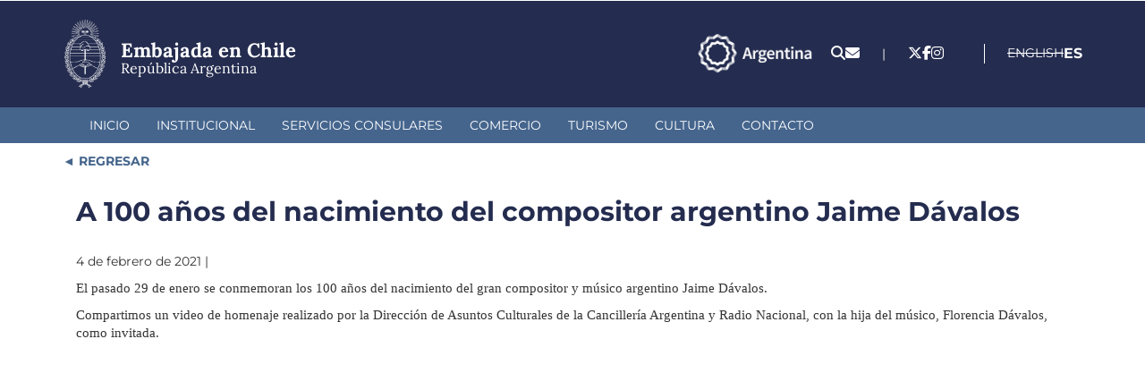

--- FILE ---
content_type: text/html; charset=utf-8
request_url: https://ehile.cancilleria.gob.ar/es/100-a%C3%B1os-del-nacimiento-del-compositor-argentino-jaime-d%C3%A1valos
body_size: 8525
content:
<!DOCTYPE html>
<html lang="es" dir="ltr">
<head>
  <link rel="profile" href="http://www.w3.org/1999/xhtml/vocab" />
  <meta charset="utf-8">
  <meta name="viewport" content="width=device-width, initial-scale=1.0, user-scalable=no">
  <meta http-equiv="Content-Type" content="text/html; charset=utf-8" />
<meta name="Generator" content="Drupal 7 (http://drupal.org)" />
<link rel="canonical" href="/es/100-a%C3%B1os-del-nacimiento-del-compositor-argentino-jaime-d%C3%A1valos" />
<link rel="shortlink" href="/es/node/58897" />
<link rel="shortcut icon" href="https://ehile.cancilleria.gob.ar/userfiles/favicon_0.png" type="image/png" />
  <title>Embajada en Chile | A 100 años del nacimiento del compositor argentino Jaime Dávalos </title>
  <link type="text/css" rel="stylesheet" href="https://ehile.cancilleria.gob.ar/userfiles/css/css_lQaZfjVpwP_oGNqdtWCSpJT1EMqXdMiU84ekLLxQnc4.css" media="all" />
<link type="text/css" rel="stylesheet" href="https://ehile.cancilleria.gob.ar/userfiles/css/css_8VXsbw93aAT6VjJVF_-kGa4pxUqiTekmFtEqoXMRTY8.css" media="all" />
<link type="text/css" rel="stylesheet" href="https://ehile.cancilleria.gob.ar/userfiles/css/css_mEgoy070vNdSq9bYfuKaT9YenbuHsjQXUtIyKymJmZ0.css" media="all" />
<link type="text/css" rel="stylesheet" href="https://ehile.cancilleria.gob.ar/userfiles/css/css_WV6YAnFghy3pw9EmgGWpd_piCdfrXvON44If3N4oZk4.css" media="all" />
  <!-- HTML5 element support for IE6-8 -->
  <!--[if lt IE 9]>
    <script src="https://cdn.jsdelivr.net/html5shiv/3.7.3/html5shiv-printshiv.min.js"></script>
  <![endif]-->
  <script src="https://ehile.cancilleria.gob.ar/userfiles/js/js_s5koNMBdK4BqfHyHNPWCXIL2zD0jFcPyejDZsryApj0.js"></script>
<script src="https://ehile.cancilleria.gob.ar/userfiles/js/js_eaFquTHufZuFslzETYNxEnJ56EEkcaUsvdQI9tdRMpk.js"></script>
<script src="https://ehile.cancilleria.gob.ar/userfiles/js/js_2OW9smDzq6Hssd0FDvQ664w9ArSoSOINoM7rtv681-0.js"></script>
<script src="https://ehile.cancilleria.gob.ar/userfiles/js/js_9gtgkRdGesl6V_k0sW2KIrFdiKE-NWGF7xANwWL06Wo.js"></script>
<script src="https://ehile.cancilleria.gob.ar/userfiles/js/js_6AxH_onf_v_2UEmYE4HpOFHSumUYRJJXkRieoJGlg7c.js"></script>
<script src="https://ehile.cancilleria.gob.ar/userfiles/js/js__JuFmti1OZYyBBidIUJvoDOZg81ze1_8XkKpzZ5SPsY.js"></script>
<script>jQuery.extend(Drupal.settings, {"basePath":"\/","pathPrefix":"es\/","setHasJsCookie":0,"ajaxPageState":{"theme":"multirepre2023","theme_token":"AvJCUKw7Di5kn-Uef5gaG0mqa75j3ZKV3gVSL14BAeg","jquery_version":"1.10","js":{"sites\/all\/themes\/bootstrap\/js\/bootstrap.js":1,"sites\/all\/modules\/jquery_update\/replace\/jquery\/1.10\/jquery.min.js":1,"misc\/jquery-extend-3.4.0.js":1,"misc\/jquery-html-prefilter-3.5.0-backport.js":1,"misc\/jquery.once.js":1,"misc\/drupal.js":1,"sites\/all\/modules\/jquery_update\/replace\/ui\/ui\/minified\/jquery.ui.effect.min.js":1,"misc\/ajax.js":1,"sites\/all\/modules\/jquery_update\/js\/jquery_update.js":1,"sites\/all\/modules\/back_to_top\/js\/back_to_top.js":1,"public:\/\/languages\/es_VBF9DWdbPsqXSTJPBXIzhPN8JAFyiQMFl1122B2QJn4.js":1,"sites\/all\/libraries\/colorbox\/jquery.colorbox-min.js":1,"sites\/all\/modules\/colorbox\/js\/colorbox.js":1,"sites\/all\/modules\/colorbox\/styles\/stockholmsyndrome\/colorbox_style.js":1,"sites\/all\/modules\/colorbox\/js\/colorbox_load.js":1,"sites\/all\/modules\/lightbox2\/js\/lightbox.js":1,"sites\/all\/themes\/bootstrap\/js\/misc\/_progress.js":1,"sites\/all\/modules\/colorbox_node\/colorbox_node.js":1,"sites\/all\/themes\/multirepre2023\/bootstrap\/js\/bootstrap.min.js":1,"sites\/all\/themes\/bootstrap\/js\/misc\/ajax.js":1},"css":{"modules\/system\/system.base.css":1,"sites\/all\/modules\/ldap\/ldap_user\/ldap_user.css":1,"sites\/all\/modules\/mrec\/boletin_informativo\/boletin_informativo.css":1,"sites\/all\/modules\/colorbox_node\/colorbox_node.css":1,"sites\/all\/modules\/date\/date_api\/date.css":1,"sites\/all\/modules\/domain\/domain_nav\/domain_nav.css":1,"modules\/field\/theme\/field.css":1,"modules\/node\/node.css":1,"sites\/all\/modules\/workflow\/workflow_admin_ui\/workflow_admin_ui.css":1,"sites\/all\/modules\/youtube\/css\/youtube.css":1,"sites\/all\/modules\/views\/css\/views.css":1,"sites\/all\/modules\/back_to_top\/css\/back_to_top.css":1,"sites\/all\/modules\/ckeditor\/css\/ckeditor.css":1,"sites\/all\/modules\/colorbox\/styles\/stockholmsyndrome\/colorbox_style.css":1,"sites\/all\/modules\/ctools\/css\/ctools.css":1,"sites\/all\/modules\/ldap\/ldap_servers\/ldap_servers.admin.css":1,"sites\/all\/modules\/lightbox2\/css\/lightbox.css":1,"modules\/locale\/locale.css":1,"sites\/all\/themes\/multirepre2023\/bootstrap\/css\/bootstrap.min.css":1,"sites\/all\/themes\/multirepre2023\/bootstrap\/css\/overrides.min.css":1,"sites\/all\/themes\/multirepre2023\/css\/font-awesome.min.css":1,"sites\/all\/themes\/multirepre2023\/..\/..\/libraries\/fontawesome\/css\/all.css":1,"sites\/all\/themes\/multirepre2023\/css\/ckeditor.css":1,"sites\/all\/themes\/multirepre2023\/css\/style.css":1}},"colorbox":{"opacity":"0.85","current":"{current} of {total}","previous":"\u00ab Prev","next":"Next \u00bb","close":"Close","maxWidth":"98%","maxHeight":"98%","fixed":true,"mobiledetect":false,"mobiledevicewidth":"480px","file_public_path":"\/userfiles","specificPagesDefaultValue":"admin*\nimagebrowser*\nimg_assist*\nimce*\nnode\/add\/*\nnode\/*\/edit\nprint\/*\nprintpdf\/*\nsystem\/ajax\nsystem\/ajax\/*"},"lightbox2":{"rtl":"0","file_path":"\/(\\w\\w\/)public:\/","default_image":"\/sites\/all\/modules\/lightbox2\/images\/brokenimage.jpg","border_size":10,"font_color":"000","box_color":"fff","top_position":"","overlay_opacity":"0.8","overlay_color":"000","disable_close_click":1,"resize_sequence":0,"resize_speed":400,"fade_in_speed":400,"slide_down_speed":600,"use_alt_layout":0,"disable_resize":0,"disable_zoom":0,"force_show_nav":0,"show_caption":0,"loop_items":0,"node_link_text":"","node_link_target":0,"image_count":"Imagen !current de !total","video_count":"Video !current of !total","page_count":"Page !current of !total","lite_press_x_close":"press \u003Ca href=\u0022#\u0022 onclick=\u0022hideLightbox(); return FALSE;\u0022\u003E\u003Ckbd\u003Ex\u003C\/kbd\u003E\u003C\/a\u003E to close","download_link_text":"","enable_login":false,"enable_contact":false,"keys_close":"c x 27","keys_previous":"p 37","keys_next":"n 39","keys_zoom":"z","keys_play_pause":"32","display_image_size":"original","image_node_sizes":"()","trigger_lightbox_classes":"","trigger_lightbox_group_classes":"","trigger_slideshow_classes":"","trigger_lightframe_classes":"","trigger_lightframe_group_classes":"","custom_class_handler":0,"custom_trigger_classes":"","disable_for_gallery_lists":true,"disable_for_acidfree_gallery_lists":true,"enable_acidfree_videos":true,"slideshow_interval":5000,"slideshow_automatic_start":true,"slideshow_automatic_exit":true,"show_play_pause":true,"pause_on_next_click":false,"pause_on_previous_click":true,"loop_slides":false,"iframe_width":600,"iframe_height":400,"iframe_border":1,"enable_video":0,"useragent":"Mozilla\/5.0 (Macintosh; Intel Mac OS X 10_15_7) AppleWebKit\/537.36 (KHTML, like Gecko) Chrome\/131.0.0.0 Safari\/537.36; ClaudeBot\/1.0; +claudebot@anthropic.com)"},"back_to_top":{"back_to_top_button_trigger":100,"back_to_top_button_text":"Back to top","#attached":{"library":[["system","ui"]]}},"colorbox_node":{"width":"600px","height":"600px"},"bootstrap":{"anchorsFix":"0","anchorsSmoothScrolling":"0","formHasError":1,"popoverEnabled":1,"popoverOptions":{"animation":1,"html":0,"placement":"right","selector":"","trigger":"click","triggerAutoclose":1,"title":"","content":"","delay":0,"container":"body"},"tooltipEnabled":1,"tooltipOptions":{"animation":1,"html":0,"placement":"auto left","selector":"","trigger":"hover focus","delay":0,"container":"body"}}});</script>
  <meta name="google-site-verification" content="PNacc00YI5cqsB-VApD2nMkjCS5pOkEx4bO7u2dNSWA" />

  <!-- Leaflet mapa de contacto -->
  <link rel="stylesheet" href="https://unpkg.com/leaflet@1.9.4/dist/leaflet.css"
     integrity="sha256-p4NxAoJBhIIN+hmNHrzRCf9tD/miZyoHS5obTRR9BMY="
     crossorigin=""/>
  <script src="https://unpkg.com/leaflet@1.9.4/dist/leaflet.js"
     integrity="sha256-20nQCchB9co0qIjJZRGuk2/Z9VM+kNiyxNV1lvTlZBo="
     crossorigin=""></script>
  <!-- fin Leaflet mapa de contacto -->
  <meta name="theme-color" content="#242c4f">
  <meta name="msapplication-navbutton-color" content="#242c4f">
  <meta name="apple-mobile-web-app-status-bar-style" content="#242c4f">
</head>
<body class="html not-front not-logged-in no-sidebars page-node page-node- page-node-58897 node-type-page domain-desa-ehile-multirepre-mrec-ar i18n-es">
  <div id="skip-link">
    <a href="#main-content" class="element-invisible element-focusable">Pasar al contenido principal</a>
  </div>
    <header>
  <div class="header-top">
    <div class="container">
      <div class="logo-sede-pais">
        <div class="logo">
          <!--  <a href="http://www.cancilleria.gob.ar/" target="_blank"><img class="img-responsive" src="" /></a> -->
          <a href="/es" target="_top"><img class="img-responsive" src="https://www.cancilleria.gob.ar/userfiles/recursos/logos/escudo-argentina-lineas-blanco-2024.png" alt="Escudo República Argentina - Dirige a la página inicial de esta representación." /></a>
        </div>
        <div class="nombre">
          <a href="/es" target="_top" title="Dirige a la página inicial de esta representación.">
            <h1>
              <span class="sede">Embajada en Chile</span>
              <span class="republica-argentina">República Argentina</span>
            </h1>
          </a>
        </div>
      </div>

      <div class="iconos-redes-idioma">
        <div class="marca-pais-logo">
          <a href="https://www.argentina.gob.ar/secretariageneral/marca-pais" target="_blank">
            <img src="https://www.cancilleria.gob.ar/userfiles/recursos/logos/logo_marca_argentina_2024_blanco_transparente.png" alt="Marca País - Argentina.gob.ar">
          </a>
        </div>
        <div class="iconos_header">
          <ul>
            <li>
              <a title="Buscador" href="/es/search">
                <span class="fa fa-search" aria-hidden="true"></span>
              </a>
            </li>
            <li>
              <!-- <a title="Formulario de contacto." href="//contact"> -->
              <a title="Formulario de contacto." href="
                /es/contacto-web                ">
                <span class="fa fa-envelope" aria-hidden="true"></span>
              </a>
            </li>
          </ul>
        </div>

                  <div class="separador">|</div>
          <div class="redes">
            <section><ul><li><a title="x-twitter" href="https://twitter.com/EmbArgEnChile" target="_blank"><i class="fa-brands fa-x-twitter" aria-hidden="true"></i></a></li><li><a title="facebook" href="https://www.facebook.com/EmbArgentinaEnChile" target="_blank"><i class="fa-brands fa-facebook-f" aria-hidden="true"></i></a></li><li><a title="instagram" href="https://www.instagram.com/embargenchile/" target="_blank"><i class="fa-brands fa-instagram" aria-hidden="true"></i></a></li></ul></section>          </div>
        
        <div class="idiomas">
                        <div class="region region-idiomas">
    <section id="block-block-207" class="block block-block clearfix">

      
  <!-- Google Tag Manager (noscript) -->
<noscript><iframe src="https://www.googletagmanager.com/ns.html?id=GTM-5D52J4K"
height="0" width="0" style="display:none;visibility:hidden"></iframe></noscript>
<!-- End Google Tag Manager (noscript) -->


<!-- Google tag (gtag.js) -->
<script async src="https://www.googletagmanager.com/gtag/js?id=G-7KKR6BZLSN"></script>
<script>
  window.dataLayer = window.dataLayer || [];
  function gtag(){dataLayer.push(arguments);}
  gtag('js', new Date());

  gtag('config', 'G-7KKR6BZLSN');
</script>

</section>
<section id="block-locale-language" class="block block-locale clearfix">

      
  <ul class="language-switcher-locale-url"><li class="en first"><span class="language-link locale-untranslated" xml:lang="en">English</span></li>
<li class="es last active"><a href="/es/100-a%C3%B1os-del-nacimiento-del-compositor-argentino-jaime-d%C3%A1valos" class="language-link active" xml:lang="es">Español</a></li>
</ul>
</section>
<section id="block-block-194" class="block block-block clearfix">

      
  <style>
section#block-menu-menu-mercosur ul.menu.nav li a{
    background:url(/userfiles/2018/logo30aniosmercosur-repres.png);
    background-repeat:no-repeat;
    background-position:top;
    padding-top:140px;
    font-weight:bold;
    color:#0056b8;
font-size: 1.26em !important;
}
</style>
</section>
  </div>
                  </div>
      </div>
    </div><!-- container -->
  </div><!-- header-top -->

  <div class="header-menu">
    <div class="main-menu container">
      <div class="">
        <div class="navbar-header">
          <button type="button" class="navbar-toggle" data-toggle="collapse" data-target="#navbar-collapse">
            <span class="sr-only">Toggle navigation</span>
            <div>
              <span class="icon-bar"></span>
              <span class="icon-bar"></span>
              <span class="icon-bar"></span>
            </div>
            <span class="menu">MENÚ</span>
          </button>
        </div>
        <nav class="navbar-collapse collapse" id="navbar-collapse">
                        <div class="region region-menu-primario">
    <section id="block-system-main-menu" class="block block-system block-menu clearfix">

      
  <ul class="menu nav"><li class="first leaf"><a href="/es" title="">Inicio</a></li>
<li class="leaf"><a href="/es/institucional">Institucional</a></li>
<li class="leaf"><a href="/es/servicios-consulares">Servicios Consulares</a></li>
<li class="leaf"><a href="/es/comercio">Comercio</a></li>
<li class="leaf"><a href="/es/turismo">Turismo</a></li>
<li class="leaf"><a href="/es/cultura">Cultura</a></li>
<li class="last leaf"><a href="/es/contacto-sede" title="">Contacto</a></li>
</ul>
</section>
  </div>
                  </nav>
      </div>
    </div>
  </div><!-- header-menu -->
</header>

<div class="main">
  <div class="container">
            <div class="region region-pre-content">
    <section id="block-block-213" class="block block-block clearfix">

      
  <style>#block-block-213 a::before{content: "◄"; color: var(--destacado-celeste);}</style>
<div style="margin-top:10px;">
<a style="font-weight:bold;color:#45658c;text-decoration:none; cursor:pointer" xhref="javascript: history.go(-1)" onclick="
let prevUrl = document.referrer;
if(prevUrl.indexOf(window.location.host) !== -1) {
    // Ir a la página anterior si es del mismo dominio
    window.history.back();
} else {
   //Ir a home
   document.location.href='/';
}
"> REGRESAR</a>
</div>


</section>
  </div>
      </div>
  <div class="row container">
    <div class="col-xs-12 maincontent">
            <h1 class="page-header">A 100 años del nacimiento del compositor argentino Jaime Dávalos</h1>
                                              <div class="region region-content">
    <section id="block-system-main" class="block block-system clearfix">

      
  <article id="node-58897" class="node node-page clearfix">
    <div class="field field-name-body field-type-text-with-summary field-label-hidden"><div class="field-items"><div class="field-item even"><p>4 de febrero de 2021 |</p>

<p><span style="font-size:11.0pt"><span style="line-height:115%"><span style="font-family:&quot;Calibri&quot;,&quot;sans-serif&quot;">El pasado 29 de enero se conmemoran los 100 años del nacimiento del gran compositor y músico argentino Jaime Dávalos.</span></span></span></p>

<p><span style="font-size:11.0pt"><span style="line-height:115%"><span style="font-family:&quot;Calibri&quot;,&quot;sans-serif&quot;">Compartimos un video de homenaje realizado por la Dirección de Asuntos Culturales de la Cancillería Argentina y Radio Nacional, con la hija del músico, Florencia Dávalos, como invitada.</span></span></span></p>
</div></div></div><div class="field field-name-field-video field-type-youtube field-label-hidden"><div class="field-items"><div class="field-item even"><div class="youtube-container--responsive"><iframe id="youtube-field-player" class="youtube-field-player"
    width="100%" height="100%"
    src="https://www.youtube.com/embed/TvWXrdacqg4?wmode=opaque" title="Embedded video for A 100 años del nacimiento del compositor argentino Jaime Dávalos" frameborder="0"
    allowfullscreen><a href="https://www.youtube.com/embed/TvWXrdacqg4?wmode=opaque">Embedded video for A 100 años del nacimiento del compositor argentino Jaime Dávalos</a></iframe></div></div></div></div>    </article>

</section>
<section id="block-block-118" class="block block-block clearfix">

      
  <!-- Google Tag Manager --><noscript><iframe src="https://www.googletagmanager.com/ns.html?id=GTM-5D52J4K" height="0" width="0" style="display:none;visibility:hidden"></iframe></noscript><script>
<!--//--><![CDATA[// ><!--
(function(w,d,s,l,i){w[l]=w[l]||[];w[l].push({'gtm.start':
new Date().getTime(),event:'gtm.js'});var f=d.getElementsByTagName(s)[0],
j=d.createElement(s),dl=l!='dataLayer'?'&l='+l:'';j.async=true;j.src=
'https://www.googletagmanager.com/gtm.js?id='+i+dl;f.parentNode.insertBefore(j,f);
})(window,document,'script','dataLayer','GTM-5D52J4K');
//--><!]]>
</script><!-- End Google Tag Manager -->
</section>
<section id="block-block-180" class="block block-block clearfix">

      
  <!-- Global site tag (gtag.js) - Google Analytics -->
<script async src="https://www.googletagmanager.com/gtag/js?id=UA-86667576-8"></script>
<script>
  window.dataLayer = window.dataLayer || [];
  function gtag(){dataLayer.push(arguments);}
  gtag('js', new Date());

  gtag('config', 'UA-86667576-8');
</script>
</section>
<section id="block-block-186" class="block block-block clearfix">

      
  <!-- Global site tag (gtag.js) - Google Analytics -->
<script async src="https://www.googletagmanager.com/gtag/js?id=UA-86667576-14"></script>
<script>
  window.dataLayer = window.dataLayer || [];
  function gtag(){dataLayer.push(arguments);}
  gtag('js', new Date());

  gtag('config', 'UA-86667576-14');
</script>
</section>
<section id="block-views-imagenes-ct-pagina-block" class="block block-views clearfix">

      
  <div class="view view-imagenes-ct-pagina view-id-imagenes_ct_pagina view-display-id-block todas-las-imagenes-de-ct-pagina view-dom-id-7bb3e6fbbde4ebaa065670b912621e25">
        
  
  
      <div class="view-content">
        <div>
      
          <a href="https://ehile.cancilleria.gob.ar/userfiles/1_363.jpg" title="A 100 años del nacimiento del compositor argentino Jaime Dávalos" class="colorbox" data-colorbox-gallery="gallery-node-58897-2rk6LHdLz9g" data-cbox-img-attrs="{&quot;title&quot;: &quot;&quot;, &quot;alt&quot;: &quot;&quot;}"><img class="img-responsive" src="https://ehile.cancilleria.gob.ar/userfiles/styles/estilos_pagina_preview/public/1_363.jpg?itok=79F06RYJ" width="300" height="200" alt="" title="" /></a>    
              
              
              </div>
    </div>
  
  
  
  
      <div class="view-footer">
      <style>
.todas-las-imagenes-de-ct-pagina {
    margin-top: 30px;
}
.todas-las-imagenes-de-ct-pagina .view-content div {
    display: grid;
    grid-template-columns: repeat(5, 1fr);
    gap: 10px;
}

.todas-las-imagenes-de-ct-pagina .view-content div img {
    width: 100%;
    height: 100%;
    object-fit: cover;
    border-radius: 4px;
}
</style>    </div>
  
  
</div>
</section>
<section id="block-views-revision-block-1" class="block block-views clearfix">

      
  <div class="view view-revision view-id-revision view-display-id-block_1 view-dom-id-b14e724f90b0eafc330db960e6e62e9e">
        
  
  
      <div class="view-content">
        <div class="views-row views-row-1 views-row-odd views-row-first views-row-last">
      
  <div class="views-field views-field-created">    <span class="views-label views-label-created">Fecha de Publicación
: </span>    <span class="field-content">04/02/2021</span>  </div>  </div>
    </div>
  
  
  
  
  
  
</div>
</section>
  </div>
    </div>
  </div>
  <div>
      </div>
  <div class="container">
      </div>
</div>
<footer>
  <div class="container footer-datos-contacto-direccion-mapa">
    <div class="location footer-direccion-datos">
      <h2>Contacto</h2>
      <p><strong>Dirección:</strong> Miraflores Nº 285, Santiago Centro. - Santiago</p><p><strong>Código postal:</strong> 8320188<p><strong>Tel:</strong> 2582 2500</p><p><strong>Correo electrónico:</strong> ehile@mrecic.gov.ar</p>  <div class="region region-contacto">
    <section id="block-block-173" class="block block-block clearfix">

      
  <div class="hcontact"></div>
</section>
  </div>

      <h2>Redes Sociales</h2>
      <div class="footer-social-networks-sede">
        <a href="https://twitter.com/EmbArgEnChile" target="_blank"><i class="fa-brands fa-x-twitter" aria-hidden="true"></i></a><a href="https://www.facebook.com/EmbArgentinaEnChile" target="_blank"><i class="fab fa-facebook-f" aria-hidden="true"></i></a><a href="https://www.instagram.com/embargenchile/" target="_blank"><i class="fab fa-instagram" aria-hidden="true"></i></a>      </div>

    </div>
    <div class="footer-mapa">
      <span style="display:none" id="info-datos-repre-direccion"></span>
      <div id="map">

      </div>
    </div><!-- footer-mapa -->
    <div style="display: none;" class="vinculo-mapa-del-dispositivo">
      <a href="" target="_blank">Ir a la ubicación en el dispositivo</a>
    </div>
    <div style="display: none;">
      <div class="view view-datos-sede view-id-datos_sede view-display-id-block view-dom-id-2be37108289abbf798607b8d94982734">
        
  
  
      <div class="view-content">
        <div>
      
  <div class="views-field views-field-nid">        <span class="field-content">83530</span>  </div>  
  <div class="views-field views-field-field-latitud">        <div class="field-content">-33.4391415138</div>  </div>  
  <div class="views-field views-field-field-longitud">        <div class="field-content">-70.6453910722</div>  </div>  </div>
    </div>
  
  
  
  
  
  
</div>    </div>
      </div>
  
  <div class="container">
      </div>

  <div class="full-width-post-footer">
    <div class="container">
                <div class="region region-post-footer">
    <section id="block-block-214" class="block block-block clearfix">

      
  <div class="bloque-post-footer logo-cancilleria-redes-sociales-cancilleria">
  <a href="https://www.cancilleria.gob.ar/" target="_blank"
    ><img
      src="https://www.cancilleria.gob.ar/userfiles/recursos/logos/firma-mrecic-lineas-blanco-2024.png"
      alt="Dirige al sitio web oficial cancilleria.gob.ar. Abre en una nueva pestaña."
  /></a>
  <div>
    <span>&nbsp;</span>
    <div style="display: none;" class="bloque-contacto-home-v2-redes">
      
    </div>
  </div>
</div>

</section>
<section id="block-block-217" class="block block-block clearfix">

      
  <style>
    .region-content-ancho-angosto {
display: block !important;
    }
</style>
</section>
  </div>
          </div>
  </div>
</footer>

<script>
  // Mapa footer
  let tieneDatosSedeCompletos = false;
  let latitudDin = "";
  let longitudDin = "";
  if(document.querySelector(".views-field-field-latitud .field-content") && document.querySelector(".views-field-field-longitud .field-content")){
    //Hay al menos un nodo de tipo datos-sede con datos.
    latitudDin = document.querySelector(".views-field-field-latitud .field-content").innerHTML;
    longitudDin = document.querySelector(".views-field-field-longitud .field-content").innerHTML;
    tieneDatosSedeCompletos = true;
  }
  
  
  if(tieneDatosSedeCompletos){
    let latitud = "";
    let longitud = "";
    
    let coordenadasValidas = validarCoordenadas(latitudDin, longitudDin);
    
    if (coordenadasValidas) {
      //Las coordenadas aparentan ser válidas
      latitud = parseFloat(latitudDin);
      longitud = parseFloat(longitudDin);
      
      mostrarMapa(latitud, longitud);
      
      //Mostrar un enlace geo debajo del mapa
      //document.querySelector(".vinculo-mapa-del-dispositivo a").href="geo:"+latitud+","+longitud;

    } else {
          }
  }

  function mostrarMapa(latitud, longitud) {
    //https://www.flipandroid.com/latitud-longitud-y-metros.html
    let distancia = 1000; //metros.
    let circTierra = 40075040; //metros

    let metrosNorteSur = 360 * distancia / circTierra;
    let metrosEsteOeste = 360 * (distancia * 2) / circTierra * Math.cos(Math.PI / 180 * latitud);

    let latNE = latitud + metrosNorteSur;
    let longNE = longitud + metrosEsteOeste;

    let latSO = latitud - metrosNorteSur;
    let longSO = longitud - metrosEsteOeste;

    let northEast = L.latLng(latNE, longNE);
    let southWest = L.latLng(latSO, longSO);

    let mybounds = L.latLngBounds(southWest, northEast)

    let map = L.map("map").setView([latitud, longitud], 16).setMaxBounds(mybounds);

    L.tileLayer("https://tile.openstreetmap.org/{z}/{x}/{y}.png", {
      attribution: '&copy; <a href="https://www.openstreetmap.org/copyright">OpenStreetMap</a> contributors',
    }).addTo(map);

    L.marker([latitud, longitud])
      .addTo(map)
    //.bindPopup("Datos de la sede.")
    //.openPopup();
  }

  function validarCoordenadas(latitude, longitude) {// espera un par ordenado (lat, long)
    if (!latitude.match(/^[-]?\d+[\.]?\d*$/)) {
      console.log("Latitude error");
      return false;
    }

    if (!longitude.match(/^[-]?\d+[\.]?\d*$/)) {
      console.log("Longitude error");
      return false;
    }

    return (latitude > -90 && latitude < 90 && longitude > -180 && longitude < 180);
  }

  //fin mapa footer

  //Dejar las dos primeras letras de cada lenguaje en el Language Switcher
  let localeUl_li = document.querySelectorAll(".language-switcher-locale-url li a");

  localeUl_li.forEach(item => {
      item.innerHTML = item.innerHTML.substring(0,2);
  });

  //Mover language switcher cuando width < 500
  function onDOMContentLoaded() {
    const mediaQuery = window.matchMedia('(max-width: 500px)');
  
    if (mediaQuery.matches) {
      moverLanguageSwitcher();
    }
    
    mediaQuery.addEventListener('change', (event) => {
      console.log("Media query change event fired:", event);
      if (event.matches) {
        moverLanguageSwitcher();
      }
    });
  }

  if (document.readyState === 'loading') {
    document.addEventListener('DOMContentLoaded', onDOMContentLoaded);
  } else {
    // Document is already ready, just execute the function
    onDOMContentLoaded();
  }

  function moverLanguageSwitcher(){
    let blockLanguage = document.querySelector("#block-locale-language");
    document.querySelector(".region-idiomas #block-locale-language").style.display = "none";

    document.querySelector(".header-menu .main-menu .navbar-header").appendChild(blockLanguage);
    document.querySelector(".header-menu .main-menu .navbar-header").classList.add("estilo-block-locale-language-mobile");
    document.querySelector(".header-menu .main-menu .navbar-header #block-locale-language").style.display = "block";
  }


</script>

  <script src="https://ehile.cancilleria.gob.ar/userfiles/js/js_MRdvkC2u4oGsp5wVxBG1pGV5NrCPW3mssHxIn6G9tGE.js"></script>
</body>
</html>